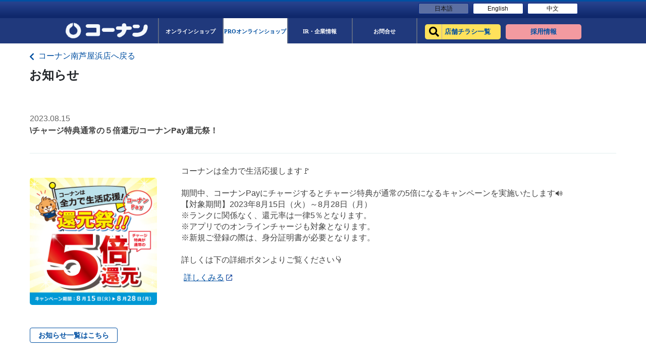

--- FILE ---
content_type: text/html; charset=UTF-8
request_url: https://map.hc-kohnan.com/shop/351/notices/299673?type=pro
body_size: 5488
content:
<!DOCTYPE html>
<html lang="ja">
<head>
    <meta charset="UTF-8">
    <meta name="viewport" content="width=device-width, initial-scale=1.0, maximum-scale=5.0" />
    <meta http-equiv="Content-Security-Policy"
      content="script-src * 'self' 'unsafe-inline' 'unsafe-eval' https://*.googleapis.com https://*.gstatic.com *.google.com https://*.ggpht.com *.googleusercontent.com https://www.googletagmanager.com https://tagmanager.google.com https://www.google-analytics.com https://ssl.google-analytics.com data: blob:;
      img-src * 'self' https://*.googleapis.com https://*.gstatic.com *.google.com *.googleusercontent.com www.googletagmanager.com https://ssl.gstatic.com https://www.gstatic.com https://www.google-analytics.com data: blob:;
      frame-src * *.google.com data:;
      connect-src * 'self' https://*.googleapis.com *.google.com https://*.gstatic.com https://www.google-analytics.com data: blob:;
      font-src * 'self' https://fonts.gstatic.com https://fonts.gstatic.com data:;
      style-src * 'self' 'unsafe-inline' https://fonts.googleapis.com data:;
      worker-src * blob:;" />
        <link rel="preload" as="style" type="text/css" href="/css/modaal.css?id=7171fca3771784e53d9a" onload="this.rel='stylesheet'" />
    <!-- link preload -->
    <link rel="preload" as="style" type="text/css" href="https://unpkg.com/leaflet@1.7.1/dist/leaflet.css" onload="this.rel='stylesheet'" />
    <link rel="preload" as="style" type="text/css" href="https://unpkg.com/leaflet.markercluster@1.3.0/dist/MarkerCluster.css" onload="this.rel='stylesheet'" />
    <link rel="preload" as="style" type="text/css" href="https://unpkg.com/leaflet.markercluster@1.3.0/dist/MarkerCluster.Default.css" onload="this.rel='stylesheet'" />
    <link rel="preload" as="style" type="text/css" href="https://cdnjs.cloudflare.com/ajax/libs/font-awesome/5.15.3/css/all.min.css" onload="this.rel='stylesheet'" />
    <link rel="preload" as="style" type="text/css" href="/css/app.css?id=91ab090fd226f7f2b1fa"/>
    <link rel="stylesheet" href="/css/app.css?id=91ab090fd226f7f2b1fa">

        <link rel="icon" type="image/png" href="https://map.hc-kohnan.com/images/icon/Kohnan-favicon.png"/>

    
    <link rel="apple-touch-icon" sizes="180x180" href="https://canlyhp.s3.ap-northeast-1.amazonaws.com/apple-touch-icons/コーナン.png">
    <link rel="apple-touch-icon" sizes="120x120" href="https://canlyhp.s3.ap-northeast-1.amazonaws.com/apple-touch-icons/コーナン.png">
    <link rel="apple-touch-icon" sizes="167x167" href="https://canlyhp.s3.ap-northeast-1.amazonaws.com/apple-touch-icons/コーナン.png">
    <link rel="apple-touch-icon" sizes="152x152" href="https://canlyhp.s3.ap-northeast-1.amazonaws.com/apple-touch-icons/コーナン.png">

    <title>コーナン南芦屋浜店 | コーナン公式サイト</title>
    <meta name="description" content="コーナン公式サイトコーナン南芦屋浜店ホームセンター「コーナン」「コーナンPRO」「ホームストック」を運営するコーナン商事の企業情報や店舗情報、DIY情報・オンラインショッピングをご案内しています。">
    <meta name="keywords" content="HC-Kohnan">
            <!-- Global site tag (gtag.js) - Google Analytics -->
        <script async src="https://www.googletagmanager.com/gtag/js?id=G-BJ5MMMX981"></script>
        <script>
            window.dataLayer = window.dataLayer || [];
            function gtag(){dataLayer.push(arguments);}
            gtag('js', new Date());
            gtag('config', 'G-BJ5MMMX981');
        </script>
        <!-- Google Tag Manager -->
        <script>(function(w,d,s,l,i){w[l]=w[l]||[];w[l].push({'gtm.start':
            new Date().getTime(),event:'gtm.js'});var f=d.getElementsByTagName(s)[0],
            j=d.createElement(s),dl=l!='dataLayer'?'&l='+l:'';j.async=true;j.src=
            'https://www.googletagmanager.com/gtm.js?id='+i+dl;f.parentNode.insertBefore(j,f);
            })(window,document,'script','dataLayer','GTM-N4X97DB');</script>
        <!-- End Google Tag Manager -->
                </head>
<body>
            <!-- Google Tag Manager (noscript) -->
        <noscript><iframe src="https://www.googletagmanager.com/ns.html?id=GTM-N4X97DB"
            height="0" width="0" style="display:none;visibility:hidden"></iframe></noscript>
        <!-- End Google Tag Manager (noscript) -->
                <input type="hidden" id="isWebView" value="">
    <div id="content" class="w-100">
        <div class="header-lang">
            <div class="header">
                <div class="top-header d-flex align-items-center justify-content-end description-content">
                    <ul class="utility d-flex align-items-center m-0 pt-0">
                        <li class="mr-3 active">
                            <a class="info-ir" href="https://www.hc-kohnan.com/">日本語</a>
                        </li>
                        <li class="mr-0">
                            <a class="info-recruit" href="https://www.hc-kohnan.com/hc/">English</a>
                        </li>
                        <li class="mr-0">
                            <a class="info-recruit" href="https://www.hc-kohnan.com/chinese/">中文</a>
                        </li>
                    </ul>
                </div>
            </div>
        </div>
        <div class="header-main">
            <div>
                <div class="mid-header ">
                    <nav class="navbar navbar-expand-custom navbar-light p-0 d-flex align-items-center justify-content-between">
                        <!-- Brand -->
                        <a class="navbar-brand" href="https://www.hc-kohnan.com/">
                            <img src="https://map.hc-kohnan.com/images/logo.jpg" alt="コーナン公式サイト">
                        </a>

                        <!-- Navbar links -->
                        <div class="collapse navbar-collapse d-flex justify-content-center" id="collapsibleNavbar">
                            <ul class="navbar-nav">
                                <li class="nav-item ">
                                    <a class="nav-link" href="https://www.kohnan-eshop.com/shop/">
                                        <span class="global-name  pt-0">
                                            <span class="global-jp-name">オンラインショップ</span>
                                        </span>
                                    </a>
                                </li>
                                <li class="nav-item  nav-item-active ">
                                    <a class="nav-link" href="https://kohnan-pro.com/">
                                        <span class="global-name pt-0">
                                            <span class="global-jp-name">PROオンラインショップ</span>
                                        </span>
                                    </a>
                                </li>
                                <li class="nav-item">
                                    <a class="nav-link" href="https://www.hc-kohnan.com/corporate/">
                                        <span class="global-name pt-0">
                                            <span class="global-jp-name">IR・企業情報</span>
                                        </span>
                                    </a>
                                </li>
                                <li class="nav-item">
                                    <a class="nav-link" href="https://www.hc-kohnan.com/corporate/contact">
                                        <span class="global-name pt-0">
                                            <span class="global-jp-name">お問合せ</span>
                                        </span>
                                    </a>
                                </li>
                                <li>
                                    <ul class="wrap-button-header d-flex">
                                        <li class="nav-item-shop">
                                            <a class="nav-link" href="https://map.hc-kohnan.com/shop">
                                                <div class="global-name shopsearch-btn">
                                                    <div class="global-jp-name">店舗チラシ一覧</div>
                                                </div>
                                            </a>
                                        </li>
                                        <li class="nav-saiyou">
                                            <a class="nav-link" href="https://kohnan.recruitment.jp/">
                                                <div class="global-name saiyou-btn">
                                                    <div class="global-jp-name">採用情報</div>
                                                </div>
                                            </a>
                                        </li>
                                    </ul>
                                </li>
                            </ul>
                        </div>
                    </nav>
                </div>
            </div>
            <div class="mid-header mid-head-rp d-none pb-2">
                <ul class="mid-header-lg">
                    <li class="nav-item nav-item-shop">
                        <a class="nav-link" href="https://map.hc-kohnan.com/shop">
                            <div class="global-name shopsearch-btn">
                                <div class="global-jp-name">店舗チラシ一覧</div>
                            </div>
                        </a>
                    </li>
                    <li class="nav-item nav-saiyou">
                        <a class="nav-link" href="https://kohnan.recruitment.jp/">
                            <div class="global-name saiyou-btn">
                                <div class="global-jp-name">採用情報</div>
                            </div>
                        </a>
                    </li>
                </ul>
            </div>
        </div>
    </div>
<div class="sub-header-notice details-notice position-fixed sub-header-section sub-header-section-campaign ">
    <div class="sub-header">
        <div class="bread">
            <div class="header-content">
                <a href="https://map.hc-kohnan.com/shop/351" class="text-decoration-none back-index-store ">
                    <span class="breadcrumb-title breadcrumb-title-custom"><i class="fas fa-chevron-left align-middle mr-2"></i>コーナン南芦屋浜店へ戻る</span>
                </a>
                <p class="font-weight-bold font-16 mt-2 font-16-custom title-notice-detail">お知らせ</p>
            </div>
        </div>
    </div>
</div>
<div class="store-details details-notice details-notice-show " id="noticeList">
    <div id="details-content" class="header-content d-flex position-relative">
        <div class="store-details-content w-100">
            <div class="right-content px-0">
                <div class="text-content mt-4 pb-3 light-black font-16 border-0">
                    <div class="notice w-100">
                        <div class="notice-title-container pb-3 mb-4">
                                                            <p class="notice-date m-0">2023.08.15</p>    
                                                                                        <p class="font-weight-bold">\チャージ特典通常の５倍還元/コーナンPay還元祭！</p>    
                                                    </div>
                        <div class="details-notice details-notice-pc notice-pc-list d-flex mb-4">
                                                            <div class="img-notice-container wrap-image-campaign">
                                    <img class="notice-campaign-img pc-thumbnail modal-images" src="https://meocloud-image.s3-ap-northeast-1.amazonaws.com/images/2023080364cb53771a238PayチャージCP2308_LINE_10401040.jpg" alt="plus">
                                </div>
                                                        <div class="notice-text mt-0  pl-5 ">
                                <div class="notice-pc-list detail">
                                                                            <p class="notice-content notice-text-pre mt-0">コーナンは全力で生活応援します🚩

期間中、コーナンPayにチャージするとチャージ特典が通常の5倍になるキャンペーンを実施いたします🔊
【対象期間】2023年8月15日（火）～8月28日（月）
※ランクに関係なく、還元率は一律5％となります。
※アプリでのオンラインチャージも対象となります。
※新規ご登録の際は、身分証明書が必要となります。

詳しくは下の詳細ボタンよりご覧ください👇</p>    
                                                                                                                <a class="see-detail-notice" target="_blank" href="https://www.hc-kohnan.com/campaign/20230815_pay5/" rel="noreferrer">
                                            <span>詳しくみる</span>
                                            <svg xmlns="http://www.w3.org/2000/svg" width="14" height="14" viewBox="0 0 14 14">
                                                <path id="icLaunch24px" d="M13.667,13.667H4.333V4.333h4V3h-4A1.333,1.333,0,0,0,3,4.333v9.333A1.333,1.333,0,0,0,4.333,15h9.333A1.337,1.337,0,0,0,15,13.667v-4H13.667ZM10.333,3V4.333h2.393L6.173,10.887l.94.94,6.553-6.553V7.667H15V3Z" transform="translate(-3 -3)" fill="#17479e"/>
                                            </svg>
                                        </a>
                                                                    </div>
                            </div>
                        </div>
                                                <a href="https://map.hc-kohnan.com/shop/351/notices?type=pro" class="back-list-notice-button pc-back-button mt-30">お知らせ一覧はこちら</a>
                        <div class="notice-sp-list details-notice-sp d-none">
                                                            <div class="img-notice-container w-100 campaign-img-pc">
                                    <img src="https://meocloud-image.s3-ap-northeast-1.amazonaws.com/images/2023080364cb53771a238PayチャージCP2308_LINE_10401040.jpg" id="imgCampaign" class="sp-thumbnail modal-images" alt="plus">
                                </div>
                                                        <div class="notice-text w-100 pl-0">
                                <div class="notice-sp-list text-notice-sp detail mt-5">
                                                                            <p class="notice-content notice-text-pre mt-0">コーナンは全力で生活応援します🚩

期間中、コーナンPayにチャージするとチャージ特典が通常の5倍になるキャンペーンを実施いたします🔊
【対象期間】2023年8月15日（火）～8月28日（月）
※ランクに関係なく、還元率は一律5％となります。
※アプリでのオンラインチャージも対象となります。
※新規ご登録の際は、身分証明書が必要となります。

詳しくは下の詳細ボタンよりご覧ください👇</p>    
                                                                                                                <a class="see-detail-notice" target="_blank" href="https://www.hc-kohnan.com/campaign/20230815_pay5/" rel="noreferrer">
                                            <span>詳しくみる</span>
                                            <svg xmlns="http://www.w3.org/2000/svg" width="14" height="14" viewBox="0 0 14 14">
                                                <path id="icLaunch24px" d="M13.667,13.667H4.333V4.333h4V3h-4A1.333,1.333,0,0,0,3,4.333v9.333A1.333,1.333,0,0,0,4.333,15h9.333A1.337,1.337,0,0,0,15,13.667v-4H13.667ZM10.333,3V4.333h2.393L6.173,10.887l.94.94,6.553-6.553V7.667H15V3Z" transform="translate(-3 -3)" fill="#17479e"/>
                                            </svg>
                                        </a>
                                                                    </div>
                            </div>
                                                        <a href="https://map.hc-kohnan.com/shop/351/notices" class="click-loading d-block back-list-notice-button sp-back-button mt-5 w-100 text-center">お知らせ一覧はこちら</a>
                        </div>
                    </div>
                </div>
            </div>
        </div>
    </div>
</div>
<footer class="">
    <div class="custom_footer">
        <div class="footer-top-content bg-white">
        </div>
        <div class="footer-middle-content">
            <div class="footer-content header-content store-details px-0">
                <div class="px-0 row py-5 no-gutters-custom">
                    <div class="content-footer-left col-8">
                        <div class="middle-item-title heading-label-left d-flex align-items-end">
                            <span class="heading-label-icon mr-2"></span>
                            <a href="https://www.hc-kohnan.com/corporate/">企業サイト</a>
                        </div>
                        <div class="content-footer-item d-flex flex-wrap">
                            <div class="d-inline-block w-25">
                                <span class="item-title">会社情報</span>
                                <span class="d-block">
                                    <a href="https://www.hc-kohnan.com/corporate/profile/president_message">ごあいさつ</a>
                                </span>
                                <span class="d-block">
                                    <a href="https://www.hc-kohnan.com/corporate/profile/philosophy">経営理念</a>
                                </span class="d-block">
                                <span class="d-block">
                                    <a href="https://www.hc-kohnan.com/corporate/profile/corporate_message">コーポレート<br>メッセージ</a>
                                </span>
                                <span class="d-block">
                                    <a href="https://www.hc-kohnan.com/corporate/profile">会社概要</a>
                                </span>
                                <span class="d-block">
                                    <a href="https://www.hc-kohnan.com/corporate/profile/principle">企業行動指針</a>
                                </span>
                                <span class="d-block">
                                    <a href="/corporate/profile/history">沿革</a>
                                </span>
                                <span class="d-bock business-text">業態紹介</span>
                                <div class="item-business">
                                    <span class="d-block pl-2">
                                        <a href="https://www.hc-kohnan.com/corporate/profile/homecenter">ホームセンター</a>
                                    </span>
                                    <span class="d-block pl-2">
                                        <a href="https://www.hc-kohnan.com/corporate/profile/kohnanpro">コーナンPRO</a>
                                    </span>
                                </div>
                                <span class="d-block">
                                    <a href="https://www.hc-kohnan.com/corporate/profile/csr/">CSR活動</a>
                                </span>
                            </div>
                            <div class="d-inline-block w-25">
                                <span class="item-title">IR情報</span>
                                <span class="d-block">
                                    <a href="https://www.hc-kohnan.com/corporate/ir/inter">決算短信</a>
                                </span>
                                <span class="d-block">
                                    <a href="https://www.hc-kohnan.com/corporate/ir/report">事業報告書</a>
                                </span class="d-block">
                                <span class="d-block">
                                    <a href="https://www.hc-kohnan.com/corporate/ir/convocation">招集通知</a>
                                </span>
                                <span class="d-block">
                                    <a href="https://www.hc-kohnan.com/corporate/ir/monthly">月次売上動向</a>
                                </span>
                                <span class="d-block">
                                    <a href="https://www.hc-kohnan.com/corporate/ir/newsrelease">ニュースリリース</a>
                                </span>
                                <span class="d-block">
                                    <a href="https://www.hc-kohnan.com/corporate/ir/rating">格付情報</a>
                                </span>
                                <span class="d-block">
                                    <a href="https://www.hc-kohnan.com/corporate/ir/disclosure">電子公告</a>
                                </span>
                                <span class="d-block">
                                    <a href="https://www.hc-kohnan.com/corporate/ir/stockholder">株主優待制度</a>
                                </span>
                                <span class="d-block">
                                    <a href="https://stocks.finance.yahoo.co.jp/stocks/detail/?code=7516">株価情報</a>
                                </span>
                                <span class="d-block">
                                    <a href="https://www.hc-kohnan.com/corporate/ir/information/">お知らせ</a>
                                </span>
                            </div>
                            <div class="d-inline-block w-25">
                                <div class="wrap-last-left">
                                    <span class="item-title">事業パートナー様募集</span>
                                    <span class="d-block">
                                        <a href="https://www.hc-kohnan.com/corporate/partner/supplier">お取引先募集</a>
                                    </span>
                                    <span class="d-block">
                                        <a href="https://www.hc-kohnan.com/corporate/partner/store">店舗物件募集</a>
                                    </span class="d-block">
                                    <span class="d-block">
                                        <a href="https://www.hc-kohnan.com/corporate/partner/manufacturer">製造メーカー様募集</a>
                                    </span>
                                    <span class="d-block">
                                        <a href="https://www.hc-kohnan.com/corporate/partner/tenant">テナント企業様募集</a>
                                    </span>
                                    <span class="d-block">
                                        <a href="https://www.hc-kohnan.com/corporate/partner/reform_partner">リフォーム<br>協力施工店様募集</a>
                                    </span>
                                    <span class="d-block">
                                        <a href="https://www.hc-kohnan.com/corporate/partner/furniture_partner/">店舗什器<br>施工業者様募集</a>
                                    </span>
                                </div>
                                <div class="d-none">
                                    <span class="d-block">
                                        <a href="https://kohnan.recruitment.jp/" target="_blank" rel="noreferrer">採用情報</a>
                                    </span>
                                    <span class="d-block">
                                        <a href="https://www.hc-kohnan.com/corporate/disclaimer/">免責事項</a>
                                    </span class="d-block">
                                    <span class="d-block">
                                        <a href="https://www.hc-kohnan.com/corporate/requirement/">動作環境</a>
                                    </span>
                                    <span class="d-block">
                                        <a href="https://www.hc-kohnan.com/corporate/privacy">プライバシーポリシー</a>
                                    </span>
                                    <span class="d-block">
                                        <a href="https://www.hc-kohnan.com/corporate/contact/?t=1">お問合せ</a>
                                    </span>
                                </div>
                            </div>
                            <div class="d-inline-block">
                                <span class="d-block">
                                    <a href="https://kohnan.recruitment.jp/" target="_blank" rel="noreferrer">採用情報</a>
                                </span>
                                <span class="d-block">
                                    <a href="https://www.hc-kohnan.com/corporate/disclaimer/">免責事項</a>
                                </span class="d-block">
                                <span class="d-block">
                                    <a href="https://www.hc-kohnan.com/corporate/requirement/">動作環境</a>
                                </span>
                                <span class="d-block">
                                    <a href="https://www.hc-kohnan.com/corporate/privacy">プライバシーポリシー</a>
                                </span>
                                <span class="d-block">
                                    <a href="https://www.hc-kohnan.com/corporate/contact/?t=1">お問合せ</a>
                                </span>
                            </div>
                        </div>
                    </div>
                    <div class="content-footer-right col-4">
                        <div class="middle-item-title heading-label-left d-flex align-items-end">
                            <span class="heading-label-icon mr-2"></span>
                            <a href="https://www.hc-kohnan.com/corporate/">コーナン公式サイト</a>
                        </div>
                        <div class="content-footer-item d-flex">
                            <div class="d-inline-block w-75">
                                <span class="d-block">
                                    <a href="https://www.hc-kohnan.com/shoplist/">店舗チラシ一覧</a>
                                </span>
                                <span class="d-block">
                                    <a href="https://www.kohnan-eshop.com/shop/" target="_blank" rel="noreferrer">オンラインショップ</a>
                                </span class="d-block">
                                <span class="d-block">
                                    <a href="https://pro.kohnan-eshop.com/shop/" target="_blank" rel="noreferrer">PROオンラインショップ</a>
                                </span>
                                <span class="d-block">
                                    <a href="https://www.hc-kohnan.com/business/" target="_blank" rel="noreferrer">法人様営業窓口</a>
                                </span>
                                <span class="d-block">
                                    <a href="https://www.hc-kohnan.com/event/">イベント</a>
                                </span>
                                <span class="d-block">
                                    <a href="https://www.hc-kohnan.com/diy/">HOW TO（ペット・DIY）</a>
                                </span>
                                <span class="d-block">
                                    <a href="https://www.hc-kohnan.com/reform/" target="_blank" rel="noreferrer">リフォーム</a>
                                </span>
                                <span class="d-block">
                                    <a href="https://www.hc-kohnan.com/pet/">カルチャー教室</a>
                                </span>
                            </div>
                            <div class="d-inline-block w-50">
                                <span class="d-block">
                                    <a href="https://www.hc-kohnan.com/blog/category/camp/">キャンペーン</a>
                                </span>
                                <span class="d-block">
                                    <a href="https://www.hc-kohnan.com/service/">サービス</a>
                                </span class="d-block">
                                <span class="d-block">
                                    <a href="https://www.hc-kohnan.com/catalog/">カタログ</a>
                                </span>
                                <span class="d-block">
                                    <a href="https://www.hc-kohnan.com/card/">コーナンカード</a>
                                </span>
                                <span class="d-block">
                                    <a href="https://www.hc-kohnan.com/corporate/">コーナンとは</a>
                                </span>
                            </div>
                        </div>
                    </div>
                </div>
            </div>
        </div>
        <div class="footer-bottom-content pb-5 pt-4">
            <div class="header-content store-details px-0">
                <div class="wrap-content">
                    <div class="content-icon text-center">
                        <img src="https://map.hc-kohnan.com/images/kohnan_footer_logo.png" alt="">
                    </div>
                    <div class="copy-right-content text-center">
                        <small>当ホームページ掲載されているあらゆる内容の無許可転載・転用を禁止します。全ての内容は日本の著作権法及び国際条約によって保護を受けています
                        </small><br>
                        <small>Copyright © Kohnan Shoji Co.,Ltd. ALL Rights Reserved.</small>
                    </div>
                </div>
            </div>
        </div>
    </div>
    <div class="space-footer">

    </div>
</footer>
    <link rel="preload" as="script" href="https://unpkg.com/leaflet@1.7.1/dist/leaflet.js" />
    <script src="https://unpkg.com/leaflet@1.7.1/dist/leaflet.js"></script>
    <link rel="preload" as="script" href="https://unpkg.com/leaflet.markercluster@1.3.0/dist/leaflet.markercluster.js" />
    <script src="https://unpkg.com/leaflet.markercluster@1.3.0/dist/leaflet.markercluster.js"></script>
    <link rel="preload" as="script" href="https://map.hc-kohnan.com/js/app.js" />
    <script src="/js/app.js?id=85a9b74860f9e3cc4601"></script>
        <link rel="preload" as="script" href="/js/modaal.js?id=1c91d6c910040d613049" />
    <script src="/js/modaal.js?id=1c91d6c910040d613049"></script>
    <link rel="preload" as="script" href="/js/modal_common.js?id=64308a72e3b02788d816" />
    <script src="/js/modal_common.js?id=64308a72e3b02788d816"></script>
</body>
</html>
